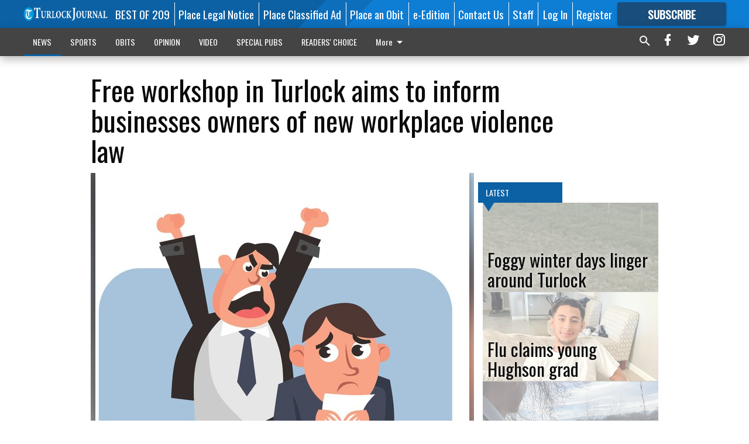

--- FILE ---
content_type: text/html; charset=utf-8
request_url: https://www.turlockjournal.com/news/local/free-workshop-turlock-aims-inform-businesses-owners-new-workplace-violence-law/?offset=1
body_size: 14208
content:




<div data-ajax-content-page-boundary>
    <div class="anvil-padding-bottom">
        
            
                
                    

<span data-page-tracker
      data-page-tracker-url="/news/local/foggy-winter-days-linger-around-turlock/"
      data-page-tracker-title="Foggy winter days linger around Turlock"
      data-page-tracker-pk="339365"
      data-page-tracker-analytics-payload="{&quot;view_data&quot;:{&quot;views_remaining&quot;:&quot;1&quot;},&quot;page_meta&quot;:{&quot;section&quot;:&quot;/news/local/&quot;,&quot;behind_paywall&quot;:true,&quot;page_id&quot;:339365,&quot;page_created_at&quot;:&quot;2026-01-17 13:07:38.291229+00:00&quot;,&quot;page_created_age&quot;:169910,&quot;page_created_at_pretty&quot;:&quot;January 17, 2026&quot;,&quot;page_updated_at&quot;:&quot;2026-01-17 13:07:37.411000+00:00&quot;,&quot;page_updated_age&quot;:169911,&quot;tags&quot;:[],&quot;page_type&quot;:&quot;Article page&quot;,&quot;author&quot;:&quot;Kristina Hacker&quot;,&quot;content_blocks&quot;:[&quot;Paragraph&quot;],&quot;page_publication&quot;:&quot;Turlock Journal&quot;,&quot;character_count&quot;:2576,&quot;word_count&quot;:426,&quot;paragraph_count&quot;:29,&quot;page_title&quot;:&quot;Foggy winter days linger around Turlock&quot;}}"
>



<article class="anvil-article anvil-article--style--4" data-ajax-content-page-boundary>
    <header class="row expanded">
        <div class="column small-12 medium-10 medium-text-left">
            <div class="anvil-article__title">
                Foggy winter days linger around Turlock
            </div>
            
        </div>
    </header>
    <div class="row expanded">
        <div class="column">
            <figure class="row expanded column no-margin">
                <div class="anvil-images__image-container">

                    
                    
                    
                    

                    
                    

                    
                    

                    <picture class="anvil-images__image anvil-images__image--multiple-source anvil-images__image--main-article">
                        <source media="(max-width: 768px)" srcset="https://centralca.cdn-anvilcms.net/media/images/2026/01/17/images/fog.max-752x423.jpg 1x, https://centralca.cdn-anvilcms.net/media/images/2026/01/17/images/fog.max-1504x846.jpg 2x">
                        <source media="(max-width: 1024px)" srcset="https://centralca.cdn-anvilcms.net/media/images/2026/01/17/images/fog.max-656x369.jpg 1x, https://centralca.cdn-anvilcms.net/media/images/2026/01/17/images/fog.max-1312x738.jpg 2x">
                        <img src="https://centralca.cdn-anvilcms.net/media/images/2026/01/17/images/fog.max-1200x675.jpg" srcset="https://centralca.cdn-anvilcms.net/media/images/2026/01/17/images/fog.max-1200x675.jpg 1x, https://centralca.cdn-anvilcms.net/media/images/2026/01/17/images/fog.max-2400x1350.jpg 2x" class="anvil-images__image--shadow">
                    </picture>

                    
                    
                    <img src="https://centralca.cdn-anvilcms.net/media/images/2026/01/17/images/fog.max-752x423.jpg" alt="fog" class="anvil-images__background--glass"/>
                </div>
                
                    <figcaption class="image-caption anvil-padding-bottom">
                        Drivers on southbound Highway 99 in Turlock deal with lingering fog in the late morning on Friday (KRISTINA HACKER/The Journal).
                        
                    </figcaption>
                
            </figure>
            <div class="anvil-article__stream-wrapper">
                <div class="row expanded">
                    <div class="column small-12 medium-8">
                        
<span data-component="Byline"
      data-prop-author-name="Kristina Hacker"
      data-prop-published-date="2026-01-17T05:07:38.291229-08:00"
      data-prop-updated-date="2026-01-17T05:07:37.411000-08:00"
      data-prop-publication="Turlock Journal"
      data-prop-profile-picture=""
      data-prop-profile-picture-style="circle"
      data-prop-author-page-url=""
      data-prop-twitter-handle=""
      data-prop-sass-prefix="style--4"
>
</span>

                    </div>
                    <div class="column small-12 medium-4 align-middle">
                        
<div data-component="ShareButtons"
     data-prop-url="https://www.turlockjournal.com/news/local/foggy-winter-days-linger-around-turlock/"
     data-prop-sass-prefix="style--4"
     data-prop-show-facebook="true"
     data-prop-show-twitter="true">
</div>

                    </div>
                </div>
            </div>
            
            <div class="row expanded">
                <div class="column anvil-padding-bottom">
                    <div class="anvil-article__body">
                        
                        <div id="articleBody339365">
                            
                                <div class="anvil-article__stream-wrapper">
                                    <div>
                                        Traveling around the area on Thursday and Friday was risky business as the tule fog returned with a vengeance in the Valley and, according to the National Weather Service, will stick around through the weekend and into next week.
                                    </div>
                                    


<span data-paywall-config='{&quot;views&quot;:{&quot;remaining&quot;:1,&quot;total&quot;:2},&quot;registration_wall_enabled&quot;:true,&quot;user_has_online_circulation_subscription&quot;:false}'>
</span>
<div id="paywall-card" class="row expanded column" data-page="339365">
    <section class="anvil-paywall-hit anvil-paywall-hit--style--4">
        <div data-component="Paywall"
             data-n-prop-page-pk="339365"
             data-prop-page-url="https://www.turlockjournal.com/news/local/foggy-winter-days-linger-around-turlock/"
             data-prop-block-regwall="false"
             data-prop-page-ajax-url="https://www.turlockjournal.com/news/local/free-workshop-turlock-aims-inform-businesses-owners-new-workplace-violence-law/?offset=1&create_license=true"
             data-prop-privacy-policy-url="https://www.turlockjournal.com/privacy-policy/"
             data-prop-terms-of-use-url="https://www.turlockjournal.com/terms-of-service/"
        ></div>
    </section>
</div>

                                </div>
                            
                        </div>
                    </div>
                </div>
            </div>
        </div>
        <div class="column content--rigid">
            <div class="row expanded column center-content anvil-padding-bottom" id="articleBody339365Ad">
                


<div data-collapse-exclude>
    <div data-component="DynamicAdSlot" data-prop-sizes="[[300, 250], [300, 600]]" data-prop-size-mapping="[{&quot;viewport&quot;: [0, 0], &quot;sizes&quot;: [[300, 250]]}, {&quot;viewport&quot;: [768, 0], &quot;sizes&quot;: [[300, 600]]}]"
        data-prop-dfp-network-id="129947007" data-prop-ad-unit="anvil-skyscraper"
        data-prop-targeting-arguments="{&quot;page_type&quot;: &quot;article page&quot;, &quot;page_id&quot;: 339365, &quot;section&quot;: &quot;Local&quot;, &quot;rate_card&quot;: &quot;Default Rate Card&quot;, &quot;site&quot;: &quot;www.turlockjournal.com&quot;, &quot;uri&quot;: &quot;/news/local/free-workshop-turlock-aims-inform-businesses-owners-new-workplace-violence-law/&quot;}" data-prop-start-collapsed="False"></div>
</div>


            </div>
            <div class="row expanded column center-content anvil-padding-bottom" data-smart-collapse>
                

<div data-snippet-slot="top-page-right" >
    
                    
                    
                        
<div class="anvil-label anvil-label--style--4 ">
    <span class="anvil-label
                 anvil-label--pip anvil-label--pip--down anvil-label--pip--bottom anvil-label--pip--left
                anvil-label--offset
                
                ">
        
            <span class="anvil-label__item">
            Latest
            </span>
        
        
        
        
            </span>
        
</div>

                    
                    

    <div class="anvil-content-list-wrapper">
        
        
        <ul class="anvil-content-list">
            
                <li class="anvil-content-list__item
                    anvil-content-list__item--dividers
                    anvil-content-list__item--fullbackground anvil-content-list__item--fullbackground--style--4
                    ">

                    
                        <a href="https://www.turlockjournal.com/news/local/flu-claims-young-hughson-grad/" class="anvil-content-list__image">
                            
                                
                                <img alt="Uriel Sanchez" class="anvil-content-list__image--focus" height="500" src="https://centralca.cdn-anvilcms.net/media/images/2026/01/17/images/Hughson_grad.d51c7f61.fill-600x500-c80.jpg" width="600">
                            
                        </a>
                    

                    <a class="anvil-content-list__text" href="https://www.turlockjournal.com/news/local/flu-claims-young-hughson-grad/">
                        <div class="anvil-content-list__title">
                                Flu claims young Hughson grad
                        </div>
                        
                    </a>
                </li>
            
                <li class="anvil-content-list__item
                    anvil-content-list__item--dividers
                    anvil-content-list__item--fullbackground anvil-content-list__item--fullbackground--style--4
                    ">

                    
                        <a href="https://www.turlockjournal.com/news/local/california-state-parks-offers-free-entry-on-mlk-day/" class="anvil-content-list__image">
                            
                                
                                <img alt="Dos Rios" class="anvil-content-list__image--focus" height="500" src="https://centralca.cdn-anvilcms.net/media/images/2025/04/23/images/ed_notes.8bb078e2.fill-600x500-c80.jpg" width="600">
                            
                        </a>
                    

                    <a class="anvil-content-list__text" href="https://www.turlockjournal.com/news/local/california-state-parks-offers-free-entry-on-mlk-day/">
                        <div class="anvil-content-list__title">
                                California State Parks offers free entry on MLK Day
                        </div>
                        
                    </a>
                </li>
            
                <li class="anvil-content-list__item
                    anvil-content-list__item--dividers
                    anvil-content-list__item--fullbackground anvil-content-list__item--fullbackground--style--4
                    ">

                    
                        <a href="https://www.turlockjournal.com/news/local/poultry-dairy-cattle-exhibitions-return-to-fair/" class="anvil-content-list__image">
                            
                                
                                <img alt="dress up chickens" class="anvil-content-list__image--focus" height="450" src="https://centralca.cdn-anvilcms.net/media/images/2026/01/14/images/poultry_dairy_shows.9e4dd148.fill-600x500-c80.jpg" width="540">
                            
                        </a>
                    

                    <a class="anvil-content-list__text" href="https://www.turlockjournal.com/news/local/poultry-dairy-cattle-exhibitions-return-to-fair/">
                        <div class="anvil-content-list__title">
                                Poultry, dairy cattle exhibitions return to fair
                        </div>
                        
                    </a>
                </li>
            
                <li class="anvil-content-list__item
                    anvil-content-list__item--dividers
                    anvil-content-list__item--fullbackground anvil-content-list__item--fullbackground--style--4
                    ">

                    
                        <a href="https://www.turlockjournal.com/news/local/49er-faithful-artist-coming-to-turlock/" class="anvil-content-list__image">
                            
                                
                                <img alt="Travis King" class="anvil-content-list__image--focus" height="163" src="https://centralca.cdn-anvilcms.net/media/images/2026/01/14/images/Travis_King.e4941254.fill-600x500-c80.jpg" width="194">
                            
                        </a>
                    

                    <a class="anvil-content-list__text" href="https://www.turlockjournal.com/news/local/49er-faithful-artist-coming-to-turlock/">
                        <div class="anvil-content-list__title">
                                ‘49er Faithful’ artist coming to Turlock
                        </div>
                        
                    </a>
                </li>
            
        </ul>
    </div>


                
</div>
            </div>
        </div>
        <div class="anvil-padding-bottom--minor anvil-padding-top--minor column small-12 center-content anvil-margin
        content__background--neutral-theme" data-smart-collapse>
            

<div data-snippet-slot="after_article" >
    


<div>
    <div class='s2nPlayer k-0I3mKZg3' data-type='float'></div><script type='text/javascript' src='//embed.sendtonews.com/player3/embedcode.js?fk=0I3mKZg3&cid=12523&offsetx=0&offsety=0&floatwidth=400&floatposition=bottom-left' data-type='s2nScript'></script>
</div>
</div>
        </div>
    </div>
</article>

</span>


                
            
        
    </div>
</div>


<span data-inf-scroll-query="scroll_content_page_count" data-inf-scroll-query-value="1">
</span>

<div class="row anvil-padding pagination align-center"
     
     data-inf-scroll-url="/news/local/free-workshop-turlock-aims-inform-businesses-owners-new-workplace-violence-law/?offset=2"
     >
    <div class="column shrink anvil-loader-wrapper">
        <div class="anvil-loader anvil-loader--style--4"></div>
    </div>
</div>


--- FILE ---
content_type: text/html; charset=utf-8
request_url: https://www.google.com/recaptcha/api2/aframe
body_size: 225
content:
<!DOCTYPE HTML><html><head><meta http-equiv="content-type" content="text/html; charset=UTF-8"></head><body><script nonce="OU2KZNAs3_a8IBPKOHr-CA">/** Anti-fraud and anti-abuse applications only. See google.com/recaptcha */ try{var clients={'sodar':'https://pagead2.googlesyndication.com/pagead/sodar?'};window.addEventListener("message",function(a){try{if(a.source===window.parent){var b=JSON.parse(a.data);var c=clients[b['id']];if(c){var d=document.createElement('img');d.src=c+b['params']+'&rc='+(localStorage.getItem("rc::a")?sessionStorage.getItem("rc::b"):"");window.document.body.appendChild(d);sessionStorage.setItem("rc::e",parseInt(sessionStorage.getItem("rc::e")||0)+1);localStorage.setItem("rc::h",'1768825173960');}}}catch(b){}});window.parent.postMessage("_grecaptcha_ready", "*");}catch(b){}</script></body></html>